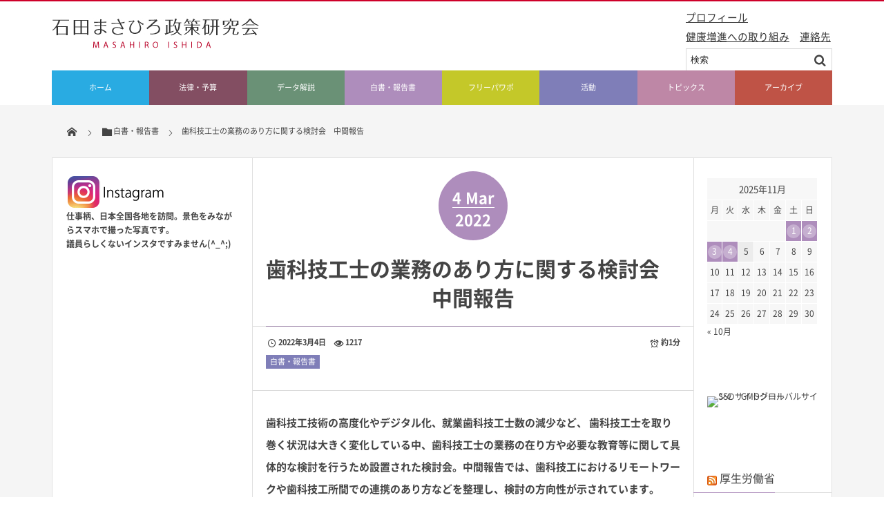

--- FILE ---
content_type: text/html; charset=UTF-8
request_url: https://www.masahiro-ishida.com/post-14544/
body_size: 12245
content:
<!DOCTYPE html>
<html dir="ltr" lang="ja"
	prefix="og: https://ogp.me/ns#" ><head prefix="og: http://ogp.me/ns# fb: http://ogp.me/ns/fb# article: http://ogp.me/ns/article#"><meta charset="utf-8" /><meta name="viewport" content="width=device-width,initial-scale=1,minimum-scale=1,user-scalable=yes" /><meta property="og:title" content="歯科技工士の業務のあり方に関する検討会　中間報告" /><meta property="og:type" content="article" /><meta property="og:url" content="https://www.masahiro-ishida.com/post-14544/" /><meta property="og:image" content="https://www.masahiro-ishida.com/wp-content/uploads/2022/02/1eef1cbd2ccb3bda17b8b2201a64f752.jpg" /><meta property="og:image:width" content="780" /><meta property="og:image:height" content="978" /><meta property="og:description" content="歯科技工技術の高度化やデジタル化、就業歯科技工士数の減少など、 歯科技工士を取り巻く状況は大きく変化している中、歯科技工士の業務の在り方や必要な教育等に関して具体的な検討を行うため設置された検討会。中間報告では、歯科技工におけるリモートワークや歯科技工所間での連携のあり方などを整理し、検討の方向性が示されています。 https://www.mhlw.go.jp/content/10804000/000896783.pdf 令和4年2月1..." /><meta property="og:site_name" content="石田まさひろ政策研究会" /><link rel="canonical" href="https://www.masahiro-ishida.com/post-14544/" /><title>歯科技工士の業務のあり方に関する検討会 中間報告 | 石田まさひろ政策研究会</title>

		<!-- All in One SEO 4.2.6.1 - aioseo.com -->
		<meta name="description" content="歯科技工技術の高度化やデジタル化、就業歯科技工士数の減少など、 歯科技工士を取り巻く状況は大きく変化している中" />
		<meta name="robots" content="max-image-preview:large" />
		<link rel="canonical" href="https://www.masahiro-ishida.com/post-14544/" />
		<meta name="generator" content="All in One SEO (AIOSEO) 4.2.6.1 " />
		<meta property="og:locale" content="ja_JP" />
		<meta property="og:site_name" content="石田まさひろ政策研究会 |" />
		<meta property="og:type" content="article" />
		<meta property="og:title" content="歯科技工士の業務のあり方に関する検討会 中間報告 | 石田まさひろ政策研究会" />
		<meta property="og:description" content="歯科技工技術の高度化やデジタル化、就業歯科技工士数の減少など、 歯科技工士を取り巻く状況は大きく変化している中" />
		<meta property="og:url" content="https://www.masahiro-ishida.com/post-14544/" />
		<meta property="article:published_time" content="2022-03-04T08:00:17+00:00" />
		<meta property="article:modified_time" content="2022-02-25T01:59:59+00:00" />
		<meta name="twitter:card" content="summary" />
		<meta name="twitter:title" content="歯科技工士の業務のあり方に関する検討会 中間報告 | 石田まさひろ政策研究会" />
		<meta name="twitter:description" content="歯科技工技術の高度化やデジタル化、就業歯科技工士数の減少など、 歯科技工士を取り巻く状況は大きく変化している中" />
		<script type="application/ld+json" class="aioseo-schema">
			{"@context":"https:\/\/schema.org","@graph":[{"@type":"Article","@id":"https:\/\/www.masahiro-ishida.com\/post-14544\/#article","name":"\u6b6f\u79d1\u6280\u5de5\u58eb\u306e\u696d\u52d9\u306e\u3042\u308a\u65b9\u306b\u95a2\u3059\u308b\u691c\u8a0e\u4f1a \u4e2d\u9593\u5831\u544a | \u77f3\u7530\u307e\u3055\u3072\u308d\u653f\u7b56\u7814\u7a76\u4f1a","headline":"\u6b6f\u79d1\u6280\u5de5\u58eb\u306e\u696d\u52d9\u306e\u3042\u308a\u65b9\u306b\u95a2\u3059\u308b\u691c\u8a0e\u4f1a\u3000\u4e2d\u9593\u5831\u544a","author":{"@id":"https:\/\/www.masahiro-ishida.com\/author\/adminuser\/#author"},"publisher":{"@id":"https:\/\/www.masahiro-ishida.com\/#organization"},"image":{"@type":"ImageObject","url":"https:\/\/www.masahiro-ishida.com\/wp-content\/uploads\/2022\/02\/1eef1cbd2ccb3bda17b8b2201a64f752.jpg","width":780,"height":978},"datePublished":"2022-03-04T08:00:17+09:00","dateModified":"2022-03-04T08:00:17+09:00","inLanguage":"ja","mainEntityOfPage":{"@id":"https:\/\/www.masahiro-ishida.com\/post-14544\/#webpage"},"isPartOf":{"@id":"https:\/\/www.masahiro-ishida.com\/post-14544\/#webpage"},"articleSection":"\u767d\u66f8\u30fb\u5831\u544a\u66f8"},{"@type":"BreadcrumbList","@id":"https:\/\/www.masahiro-ishida.com\/post-14544\/#breadcrumblist","itemListElement":[{"@type":"ListItem","@id":"https:\/\/www.masahiro-ishida.com\/#listItem","position":1,"item":{"@type":"WebPage","@id":"https:\/\/www.masahiro-ishida.com\/","name":"\u30db\u30fc\u30e0","description":"\u77f3\u7530\u307e\u3055\u3072\u308d\u653f\u7b56\u7814\u7a76\u4f1a\u306f\u3001\u53c2\u8b70\u9662\u8b70\u54e1\u77f3\u7530\u307e\u3055\u3072\u308d\uff08\u81ea\u6c11\u515a \u5168\u56fd\u6bd4\u4f8b\u533a\uff09\u306e\u516c\u5f0f\u30b5\u30a4\u30c8\u3067\u3059 | \u77f3\u7530\u660c\u5b8f| \u770b\u8b77\u5e2b","url":"https:\/\/www.masahiro-ishida.com\/"},"nextItem":"https:\/\/www.masahiro-ishida.com\/post-14544\/#listItem"},{"@type":"ListItem","@id":"https:\/\/www.masahiro-ishida.com\/post-14544\/#listItem","position":2,"item":{"@type":"WebPage","@id":"https:\/\/www.masahiro-ishida.com\/post-14544\/","name":"\u6b6f\u79d1\u6280\u5de5\u58eb\u306e\u696d\u52d9\u306e\u3042\u308a\u65b9\u306b\u95a2\u3059\u308b\u691c\u8a0e\u4f1a\u3000\u4e2d\u9593\u5831\u544a","description":"\u6b6f\u79d1\u6280\u5de5\u6280\u8853\u306e\u9ad8\u5ea6\u5316\u3084\u30c7\u30b8\u30bf\u30eb\u5316\u3001\u5c31\u696d\u6b6f\u79d1\u6280\u5de5\u58eb\u6570\u306e\u6e1b\u5c11\u306a\u3069\u3001 \u6b6f\u79d1\u6280\u5de5\u58eb\u3092\u53d6\u308a\u5dfb\u304f\u72b6\u6cc1\u306f\u5927\u304d\u304f\u5909\u5316\u3057\u3066\u3044\u308b\u4e2d","url":"https:\/\/www.masahiro-ishida.com\/post-14544\/"},"previousItem":"https:\/\/www.masahiro-ishida.com\/#listItem"}]},{"@type":"Organization","@id":"https:\/\/www.masahiro-ishida.com\/#organization","name":"\u77f3\u7530\u307e\u3055\u3072\u308d\u653f\u7b56\u7814\u7a76\u4f1a","url":"https:\/\/www.masahiro-ishida.com\/"},{"@type":"WebPage","@id":"https:\/\/www.masahiro-ishida.com\/post-14544\/#webpage","url":"https:\/\/www.masahiro-ishida.com\/post-14544\/","name":"\u6b6f\u79d1\u6280\u5de5\u58eb\u306e\u696d\u52d9\u306e\u3042\u308a\u65b9\u306b\u95a2\u3059\u308b\u691c\u8a0e\u4f1a \u4e2d\u9593\u5831\u544a | \u77f3\u7530\u307e\u3055\u3072\u308d\u653f\u7b56\u7814\u7a76\u4f1a","description":"\u6b6f\u79d1\u6280\u5de5\u6280\u8853\u306e\u9ad8\u5ea6\u5316\u3084\u30c7\u30b8\u30bf\u30eb\u5316\u3001\u5c31\u696d\u6b6f\u79d1\u6280\u5de5\u58eb\u6570\u306e\u6e1b\u5c11\u306a\u3069\u3001 \u6b6f\u79d1\u6280\u5de5\u58eb\u3092\u53d6\u308a\u5dfb\u304f\u72b6\u6cc1\u306f\u5927\u304d\u304f\u5909\u5316\u3057\u3066\u3044\u308b\u4e2d","inLanguage":"ja","isPartOf":{"@id":"https:\/\/www.masahiro-ishida.com\/#website"},"breadcrumb":{"@id":"https:\/\/www.masahiro-ishida.com\/post-14544\/#breadcrumblist"},"author":"https:\/\/www.masahiro-ishida.com\/author\/adminuser\/#author","creator":"https:\/\/www.masahiro-ishida.com\/author\/adminuser\/#author","image":{"@type":"ImageObject","url":"https:\/\/www.masahiro-ishida.com\/wp-content\/uploads\/2022\/02\/1eef1cbd2ccb3bda17b8b2201a64f752.jpg","@id":"https:\/\/www.masahiro-ishida.com\/#mainImage","width":780,"height":978},"primaryImageOfPage":{"@id":"https:\/\/www.masahiro-ishida.com\/post-14544\/#mainImage"},"datePublished":"2022-03-04T08:00:17+09:00","dateModified":"2022-02-25T01:59:59+09:00"},{"@type":"WebSite","@id":"https:\/\/www.masahiro-ishida.com\/#website","url":"https:\/\/www.masahiro-ishida.com\/","name":"\u77f3\u7530\u307e\u3055\u3072\u308d\u653f\u7b56\u7814\u7a76\u4f1a","inLanguage":"ja","publisher":{"@id":"https:\/\/www.masahiro-ishida.com\/#organization"}}]}
		</script>
		<script >
			window.ga=window.ga||function(){(ga.q=ga.q||[]).push(arguments)};ga.l=+new Date;
			ga('create', "UA-32609147-22", 'auto');
			ga('send', 'pageview');
		</script>
		<script async src="https://www.google-analytics.com/analytics.js"></script>
		<!-- All in One SEO -->

<link rel="dns-prefetch" href="//connect.facebook.net" /><link rel="dns-prefetch" href="//secure.gravatar.com" /><link rel="dns-prefetch" href="//api.pinterest.com" /><link rel="dns-prefetch" href="//jsoon.digitiminimi.com" /><link rel="dns-prefetch" href="//b.hatena.ne.jp" /><link rel="dns-prefetch" href="//platform.twitter.com" /><meta http-equiv="Last-Modified" content="金, 25 2月 2022 10:59:59 +0900" /><link rel='dns-prefetch' href='//ajax.googleapis.com' />
<link rel="alternate" type="application/rss+xml" title="石田まさひろ政策研究会 &raquo; フィード" href="https://www.masahiro-ishida.com/feed/" />
<link rel="alternate" type="application/rss+xml" title="石田まさひろ政策研究会 &raquo; コメントフィード" href="https://www.masahiro-ishida.com/comments/feed/" />
<link rel='stylesheet' id='wp-block-library-css' href='https://www.masahiro-ishida.com/wp-includes/css/dist/block-library/style.min.css?ver=6.1' type='text/css' media='all' />
<link rel='stylesheet' id='classic-theme-styles-css' href='https://www.masahiro-ishida.com/wp-includes/css/classic-themes.min.css?ver=1' type='text/css' media='all' />
<style id='global-styles-inline-css' type='text/css'>
body{--wp--preset--color--black: #000000;--wp--preset--color--cyan-bluish-gray: #abb8c3;--wp--preset--color--white: #ffffff;--wp--preset--color--pale-pink: #f78da7;--wp--preset--color--vivid-red: #cf2e2e;--wp--preset--color--luminous-vivid-orange: #ff6900;--wp--preset--color--luminous-vivid-amber: #fcb900;--wp--preset--color--light-green-cyan: #7bdcb5;--wp--preset--color--vivid-green-cyan: #00d084;--wp--preset--color--pale-cyan-blue: #8ed1fc;--wp--preset--color--vivid-cyan-blue: #0693e3;--wp--preset--color--vivid-purple: #9b51e0;--wp--preset--gradient--vivid-cyan-blue-to-vivid-purple: linear-gradient(135deg,rgba(6,147,227,1) 0%,rgb(155,81,224) 100%);--wp--preset--gradient--light-green-cyan-to-vivid-green-cyan: linear-gradient(135deg,rgb(122,220,180) 0%,rgb(0,208,130) 100%);--wp--preset--gradient--luminous-vivid-amber-to-luminous-vivid-orange: linear-gradient(135deg,rgba(252,185,0,1) 0%,rgba(255,105,0,1) 100%);--wp--preset--gradient--luminous-vivid-orange-to-vivid-red: linear-gradient(135deg,rgba(255,105,0,1) 0%,rgb(207,46,46) 100%);--wp--preset--gradient--very-light-gray-to-cyan-bluish-gray: linear-gradient(135deg,rgb(238,238,238) 0%,rgb(169,184,195) 100%);--wp--preset--gradient--cool-to-warm-spectrum: linear-gradient(135deg,rgb(74,234,220) 0%,rgb(151,120,209) 20%,rgb(207,42,186) 40%,rgb(238,44,130) 60%,rgb(251,105,98) 80%,rgb(254,248,76) 100%);--wp--preset--gradient--blush-light-purple: linear-gradient(135deg,rgb(255,206,236) 0%,rgb(152,150,240) 100%);--wp--preset--gradient--blush-bordeaux: linear-gradient(135deg,rgb(254,205,165) 0%,rgb(254,45,45) 50%,rgb(107,0,62) 100%);--wp--preset--gradient--luminous-dusk: linear-gradient(135deg,rgb(255,203,112) 0%,rgb(199,81,192) 50%,rgb(65,88,208) 100%);--wp--preset--gradient--pale-ocean: linear-gradient(135deg,rgb(255,245,203) 0%,rgb(182,227,212) 50%,rgb(51,167,181) 100%);--wp--preset--gradient--electric-grass: linear-gradient(135deg,rgb(202,248,128) 0%,rgb(113,206,126) 100%);--wp--preset--gradient--midnight: linear-gradient(135deg,rgb(2,3,129) 0%,rgb(40,116,252) 100%);--wp--preset--duotone--dark-grayscale: url('#wp-duotone-dark-grayscale');--wp--preset--duotone--grayscale: url('#wp-duotone-grayscale');--wp--preset--duotone--purple-yellow: url('#wp-duotone-purple-yellow');--wp--preset--duotone--blue-red: url('#wp-duotone-blue-red');--wp--preset--duotone--midnight: url('#wp-duotone-midnight');--wp--preset--duotone--magenta-yellow: url('#wp-duotone-magenta-yellow');--wp--preset--duotone--purple-green: url('#wp-duotone-purple-green');--wp--preset--duotone--blue-orange: url('#wp-duotone-blue-orange');--wp--preset--font-size--small: 13px;--wp--preset--font-size--medium: 20px;--wp--preset--font-size--large: 36px;--wp--preset--font-size--x-large: 42px;--wp--preset--spacing--20: 0.44rem;--wp--preset--spacing--30: 0.67rem;--wp--preset--spacing--40: 1rem;--wp--preset--spacing--50: 1.5rem;--wp--preset--spacing--60: 2.25rem;--wp--preset--spacing--70: 3.38rem;--wp--preset--spacing--80: 5.06rem;}:where(.is-layout-flex){gap: 0.5em;}body .is-layout-flow > .alignleft{float: left;margin-inline-start: 0;margin-inline-end: 2em;}body .is-layout-flow > .alignright{float: right;margin-inline-start: 2em;margin-inline-end: 0;}body .is-layout-flow > .aligncenter{margin-left: auto !important;margin-right: auto !important;}body .is-layout-constrained > .alignleft{float: left;margin-inline-start: 0;margin-inline-end: 2em;}body .is-layout-constrained > .alignright{float: right;margin-inline-start: 2em;margin-inline-end: 0;}body .is-layout-constrained > .aligncenter{margin-left: auto !important;margin-right: auto !important;}body .is-layout-constrained > :where(:not(.alignleft):not(.alignright):not(.alignfull)){max-width: var(--wp--style--global--content-size);margin-left: auto !important;margin-right: auto !important;}body .is-layout-constrained > .alignwide{max-width: var(--wp--style--global--wide-size);}body .is-layout-flex{display: flex;}body .is-layout-flex{flex-wrap: wrap;align-items: center;}body .is-layout-flex > *{margin: 0;}:where(.wp-block-columns.is-layout-flex){gap: 2em;}.has-black-color{color: var(--wp--preset--color--black) !important;}.has-cyan-bluish-gray-color{color: var(--wp--preset--color--cyan-bluish-gray) !important;}.has-white-color{color: var(--wp--preset--color--white) !important;}.has-pale-pink-color{color: var(--wp--preset--color--pale-pink) !important;}.has-vivid-red-color{color: var(--wp--preset--color--vivid-red) !important;}.has-luminous-vivid-orange-color{color: var(--wp--preset--color--luminous-vivid-orange) !important;}.has-luminous-vivid-amber-color{color: var(--wp--preset--color--luminous-vivid-amber) !important;}.has-light-green-cyan-color{color: var(--wp--preset--color--light-green-cyan) !important;}.has-vivid-green-cyan-color{color: var(--wp--preset--color--vivid-green-cyan) !important;}.has-pale-cyan-blue-color{color: var(--wp--preset--color--pale-cyan-blue) !important;}.has-vivid-cyan-blue-color{color: var(--wp--preset--color--vivid-cyan-blue) !important;}.has-vivid-purple-color{color: var(--wp--preset--color--vivid-purple) !important;}.has-black-background-color{background-color: var(--wp--preset--color--black) !important;}.has-cyan-bluish-gray-background-color{background-color: var(--wp--preset--color--cyan-bluish-gray) !important;}.has-white-background-color{background-color: var(--wp--preset--color--white) !important;}.has-pale-pink-background-color{background-color: var(--wp--preset--color--pale-pink) !important;}.has-vivid-red-background-color{background-color: var(--wp--preset--color--vivid-red) !important;}.has-luminous-vivid-orange-background-color{background-color: var(--wp--preset--color--luminous-vivid-orange) !important;}.has-luminous-vivid-amber-background-color{background-color: var(--wp--preset--color--luminous-vivid-amber) !important;}.has-light-green-cyan-background-color{background-color: var(--wp--preset--color--light-green-cyan) !important;}.has-vivid-green-cyan-background-color{background-color: var(--wp--preset--color--vivid-green-cyan) !important;}.has-pale-cyan-blue-background-color{background-color: var(--wp--preset--color--pale-cyan-blue) !important;}.has-vivid-cyan-blue-background-color{background-color: var(--wp--preset--color--vivid-cyan-blue) !important;}.has-vivid-purple-background-color{background-color: var(--wp--preset--color--vivid-purple) !important;}.has-black-border-color{border-color: var(--wp--preset--color--black) !important;}.has-cyan-bluish-gray-border-color{border-color: var(--wp--preset--color--cyan-bluish-gray) !important;}.has-white-border-color{border-color: var(--wp--preset--color--white) !important;}.has-pale-pink-border-color{border-color: var(--wp--preset--color--pale-pink) !important;}.has-vivid-red-border-color{border-color: var(--wp--preset--color--vivid-red) !important;}.has-luminous-vivid-orange-border-color{border-color: var(--wp--preset--color--luminous-vivid-orange) !important;}.has-luminous-vivid-amber-border-color{border-color: var(--wp--preset--color--luminous-vivid-amber) !important;}.has-light-green-cyan-border-color{border-color: var(--wp--preset--color--light-green-cyan) !important;}.has-vivid-green-cyan-border-color{border-color: var(--wp--preset--color--vivid-green-cyan) !important;}.has-pale-cyan-blue-border-color{border-color: var(--wp--preset--color--pale-cyan-blue) !important;}.has-vivid-cyan-blue-border-color{border-color: var(--wp--preset--color--vivid-cyan-blue) !important;}.has-vivid-purple-border-color{border-color: var(--wp--preset--color--vivid-purple) !important;}.has-vivid-cyan-blue-to-vivid-purple-gradient-background{background: var(--wp--preset--gradient--vivid-cyan-blue-to-vivid-purple) !important;}.has-light-green-cyan-to-vivid-green-cyan-gradient-background{background: var(--wp--preset--gradient--light-green-cyan-to-vivid-green-cyan) !important;}.has-luminous-vivid-amber-to-luminous-vivid-orange-gradient-background{background: var(--wp--preset--gradient--luminous-vivid-amber-to-luminous-vivid-orange) !important;}.has-luminous-vivid-orange-to-vivid-red-gradient-background{background: var(--wp--preset--gradient--luminous-vivid-orange-to-vivid-red) !important;}.has-very-light-gray-to-cyan-bluish-gray-gradient-background{background: var(--wp--preset--gradient--very-light-gray-to-cyan-bluish-gray) !important;}.has-cool-to-warm-spectrum-gradient-background{background: var(--wp--preset--gradient--cool-to-warm-spectrum) !important;}.has-blush-light-purple-gradient-background{background: var(--wp--preset--gradient--blush-light-purple) !important;}.has-blush-bordeaux-gradient-background{background: var(--wp--preset--gradient--blush-bordeaux) !important;}.has-luminous-dusk-gradient-background{background: var(--wp--preset--gradient--luminous-dusk) !important;}.has-pale-ocean-gradient-background{background: var(--wp--preset--gradient--pale-ocean) !important;}.has-electric-grass-gradient-background{background: var(--wp--preset--gradient--electric-grass) !important;}.has-midnight-gradient-background{background: var(--wp--preset--gradient--midnight) !important;}.has-small-font-size{font-size: var(--wp--preset--font-size--small) !important;}.has-medium-font-size{font-size: var(--wp--preset--font-size--medium) !important;}.has-large-font-size{font-size: var(--wp--preset--font-size--large) !important;}.has-x-large-font-size{font-size: var(--wp--preset--font-size--x-large) !important;}
.wp-block-navigation a:where(:not(.wp-element-button)){color: inherit;}
:where(.wp-block-columns.is-layout-flex){gap: 2em;}
.wp-block-pullquote{font-size: 1.5em;line-height: 1.6;}
</style>
<link rel='stylesheet' id='contact-form-7-css' href='https://www.masahiro-ishida.com/wp-content/plugins/contact-form-7/includes/css/styles.css?ver=5.6.4' type='text/css' media='all' />
<link rel='stylesheet' id='digipress-css' href='https://www.masahiro-ishida.com/wp-content/themes/dp-magjam/css/style.css?ver=20221104014817' type='text/css' media='all' />
<link rel='stylesheet' id='wow-css' href='https://www.masahiro-ishida.com/wp-content/themes/dp-magjam/css/animate.css?ver=1.6.0.6' type='text/css' media='all' />
<link rel='stylesheet' id='dp-visual-css' href='https://www.masahiro-ishida.com/wp-content/uploads/digipress/magjam/css/visual-custom.css?ver=20221107025051' type='text/css' media='all' />
<script src='https://ajax.googleapis.com/ajax/libs/jquery/3.6.0/jquery.min.js?ver=6.1' id='jquery-js'></script>
<link rel="https://api.w.org/" href="https://www.masahiro-ishida.com/wp-json/" /><link rel="alternate" type="application/json" href="https://www.masahiro-ishida.com/wp-json/wp/v2/posts/14544" /><link rel="EditURI" type="application/rsd+xml" title="RSD" href="https://www.masahiro-ishida.com/xmlrpc.php?rsd" />
<link rel="wlwmanifest" type="application/wlwmanifest+xml" href="https://www.masahiro-ishida.com/wp-includes/wlwmanifest.xml" />
<link rel='shortlink' href='https://www.masahiro-ishida.com/?p=14544' />
<link rel="alternate" type="application/json+oembed" href="https://www.masahiro-ishida.com/wp-json/oembed/1.0/embed?url=https%3A%2F%2Fwww.masahiro-ishida.com%2Fpost-14544%2F" />
<link rel="alternate" type="text/xml+oembed" href="https://www.masahiro-ishida.com/wp-json/oembed/1.0/embed?url=https%3A%2F%2Fwww.masahiro-ishida.com%2Fpost-14544%2F&#038;format=xml" />
<script>j$=jQuery;</script><!-- Google Tag Manager -->
<script>(function(w,d,s,l,i){w[l]=w[l]||[];w[l].push({'gtm.start':
new Date().getTime(),event:'gtm.js'});var f=d.getElementsByTagName(s)[0],
j=d.createElement(s),dl=l!='dataLayer'?'&l='+l:'';j.async=true;j.src=
'https://www.googletagmanager.com/gtm.js?id='+i+dl;f.parentNode.insertBefore(j,f);
})(window,document,'script','dataLayer','GTM-P2SG876');</script>
<!-- End Google Tag Manager -->
</head><body id="main-body" class="post-template-default single single-post postid-14544 single-format-standard main-body" data-ct-sns-cache="true" data-ct-sns-cache-time="86400000">
<!-- Google Tag Manager (noscript) -->
<noscript><iframe src="https://www.googletagmanager.com/ns.html?id=GTM-P2SG876"
height="0" width="0" style="display:none;visibility:hidden"></iframe></noscript>
<!-- End Google Tag Manager (noscript) -->
	<header id="header_container" class="header_container">
<div id="header_content" class="header_content clearfix">
<div class="h_group"><h1 class="hd_title_img wow fadeInRight"><a href="https://www.masahiro-ishida.com/" title="石田まさひろ政策研究会"><img src="//www.masahiro-ishida.com/wp-content/uploads/digipress/magjam/title/logo.jpg" alt="石田まさひろ政策研究会" /></a></h1></div><div class="dp-widget-header-title"><div class="dp_text_widget"><p><span style="font-size: 11pt;"><a href="https://www.masahiro-ishida.com/wp-content/uploads/2024/12/92ccbf3fd6f7bd1544f59d98b5949297.pdf"><span style="text-decoration: underline;">プロフィール</span></a></span></p>
<p><span style="font-size: 11pt;"><br />
<span style="text-decoration: underline;"><a href=" https://www.masahiro-ishida.com/post-19384/">健康増進への取り組み</a></span>　<span style="text-decoration: underline;"><a href="https://www.masahiro-ishida.com/contact-info/">連絡先</a></span></span></p>
</div><div class="textwidget custom-html-widget">&nbsp;</div><form method="get" id="searchform" action="https://www.masahiro-ishida.com/">
<div class="searchtext_div"><label for="searchtext" class="assistive-text">検索</label>
<input type="text" class="field searchtext" name="s" id="searchtext" placeholder="検索" /></div>
<input type="submit" class="submit searchsubmit" name="submit" value="" />
</form>
</div><div class="hd_misc_div "></div></div><div id="global_menu_wrapper"><div id="global_menu"><nav id="global_menu_nav"><ul id="global_menu_ul" class="menu_num_8"><li id="menu-item-194" class="menu-item menu-item-type-custom menu-item-object-custom menu-item-home"><a href="https://www.masahiro-ishida.com" class="menu-link"><span class="menu-title">ホーム</span><span class="menu-caption">HOME</span><span class="gnav-bd"></span></a></li>
<li id="menu-item-298" class="menu-item menu-item-type-custom menu-item-object-custom"><a href="https://www.masahiro-ishida.com/category/low-budget/" class="menu-link"><span class="menu-title">法律・予算</span><span class="menu-caption">LOW-BUDGET</span><span class="gnav-bd"></span></a></li>
<li id="menu-item-296" class="menu-item menu-item-type-custom menu-item-object-custom"><a href="https://www.masahiro-ishida.com/category/policybook/" class="menu-link"><span class="menu-title">データ解説</span><span class="menu-caption">COMMENT</span><span class="gnav-bd"></span></a></li>
<li id="menu-item-374" class="menu-item menu-item-type-custom menu-item-object-custom"><a href="https://www.masahiro-ishida.com/category/documents/" class="menu-link"><span class="menu-title">白書・報告書</span><span class="menu-caption">DOCUMENTS</span><span class="gnav-bd"></span></a></li>
<li id="menu-item-299" class="menu-item menu-item-type-custom menu-item-object-custom"><a href="https://www.masahiro-ishida.com/category/ppt/" class="menu-link"><span class="menu-title">フリーパワポ</span><span class="menu-caption">PPT</span><span class="gnav-bd"></span></a></li>
<li id="menu-item-300" class="menu-item menu-item-type-custom menu-item-object-custom"><a href="https://www.masahiro-ishida.com/category/library/" class="menu-link"><span class="menu-title">活動</span><span class="menu-caption">REPORT</span><span class="gnav-bd"></span></a></li>
<li id="menu-item-13680" class="menu-item menu-item-type-custom menu-item-object-custom"><a href="https://www.masahiro-ishida.com/category/topix/" class="menu-link"><span class="menu-title">トピックス</span><span class="menu-caption">TOPIX</span><span class="gnav-bd"></span></a></li>
<li id="menu-item-301" class="menu-item menu-item-type-custom menu-item-object-custom"><a href="https://www.masahiro-ishida.com/category/archive/" class="menu-link"><span class="menu-title">アーカイブ</span><span class="menu-caption">ARCHIVE</span><span class="gnav-bd"></span></a></li>
</ul></nav></div><div id="expand_float_menu"><i class="icon-spaced-menu"></i></div></div></header><div id="main-wrap" class="main-wrap no-header"><section id="headline-sec"><div id="headline-sec-inner"><nav id="dp_breadcrumb_nav" class="dp_breadcrumb"><ul><li><a href="https://www.masahiro-ishida.com/"><span class="icon-home"></span></a></li><li><a href="https://www.masahiro-ishida.com/category/documents/"><span class="icon-folder">白書・報告書</span></a></li><li><a href="https://www.masahiro-ishida.com/post-14544/"><span>歯科技工士の業務のあり方に関する検討会　中間報告</span></a></li></ul></nav></div></section><div id="container" class="dp-container clearfix"><div id="content" class="content three-col both"><article id="post-14544" class="single-article post-14544 post type-post status-publish format-standard has-post-thumbnail category-documents"><header>
<div class="single-date-top wow fadeInDown"><time datetime="2022-03-04T17:00:17+09:00" class="published"><span class="date_day">4</span><span class="date_month_en">Mar</span><span class="date_year">2022</span></time></div><h1 class="entry-title single-title wow fadeInUp"><span>歯科技工士の業務のあり方に関する検討会　中間報告</span></h1><div class="single_post_meta"><div class="first_row"><span class="meta-date"><time datetime="2022-03-04T17:00:17+09:00" class="published icon-clock">2022年3月4日</time></span><span class="meta-views icon-eye">1217</span><span class="time_for_reading icon-alarm">約1分</span><div class="meta-cat"><a href="https://www.masahiro-ishida.com/category/documents/" rel="tag" class=" cat-color16">白書・報告書</a></div></div></div></header><div class="entry entry-content"><p>歯科技工技術の高度化やデジタル化、就業歯科技工士数の減少など、 歯科技工士を取り巻く状況は大きく変化している中、歯科技工士の業務の在り方や必要な教育等に関して具体的な検討を行うため設置された検討会。中間報告では、歯科技工におけるリモートワークや歯科技工所間での連携のあり方などを整理し、検討の方向性が示されています。</p>
<p>https://www.mhlw.go.jp/content/10804000/000896783.pdf</p>
<p>令和4年2月14日<br />
出典：厚生労働省　歯科技工士のあり方等に関する検討会　</p>
</div><footer class="single_post_meta bottom"><div class="first_row"><div class="loop-share-num ct-shares" data-url="https://www.masahiro-ishida.com/post-14544/"><div class="bg-likes ct-fb"><a href="https://www.facebook.com/sharer/sharer.php?u=https%3A%2F%2Fwww.masahiro-ishida.com%2Fpost-14544%2F&t=%E6%AD%AF%E7%A7%91%E6%8A%80%E5%B7%A5%E5%A3%AB%E3%81%AE%E6%A5%AD%E5%8B%99%E3%81%AE%E3%81%82%E3%82%8A%E6%96%B9%E3%81%AB%E9%96%A2%E3%81%99%E3%82%8B%E6%A4%9C%E8%A8%8E%E4%BC%9A%E3%80%80%E4%B8%AD%E9%96%93%E5%A0%B1%E5%91%8A+%7C+%E7%9F%B3%E7%94%B0%E3%81%BE%E3%81%95%E3%81%B2%E3%82%8D%E6%94%BF%E7%AD%96%E7%A0%94%E7%A9%B6%E4%BC%9A" target="_blank" rel="nofollow"><i class="share-icon icon-facebook"></i><span class="share-num"></span></a></div><div class="bg-tweets ct-tw"><a href="https://twitter.com/intent/tweet?original_referer=https%3A%2F%2Fwww.masahiro-ishida.com%2Fpost-14544%2F&url=https%3A%2F%2Fwww.masahiro-ishida.com%2Fpost-14544%2F&text=%E6%AD%AF%E7%A7%91%E6%8A%80%E5%B7%A5%E5%A3%AB%E3%81%AE%E6%A5%AD%E5%8B%99%E3%81%AE%E3%81%82%E3%82%8A%E6%96%B9%E3%81%AB%E9%96%A2%E3%81%99%E3%82%8B%E6%A4%9C%E8%A8%8E%E4%BC%9A%E3%80%80%E4%B8%AD%E9%96%93%E5%A0%B1%E5%91%8A+%7C+%E7%9F%B3%E7%94%B0%E3%81%BE%E3%81%95%E3%81%B2%E3%82%8D%E6%94%BF%E7%AD%96%E7%A0%94%E7%A9%B6%E4%BC%9A" target="_blank" rel="nofollow"><i class="share-icon icon-twitter"></i><span class="share-num"></span></a></div></div></div><span class="meta-date"><time datetime="2022-03-04T17:00:17+09:00" class="published icon-clock">2022年3月4日</time></span><span class="meta-views icon-eye">1217</span><div class="meta-cat"><a href="https://www.masahiro-ishida.com/category/documents/" rel="tag" class=" cat-color16">白書・報告書</a></div></footer></article><aside class="dp_related_posts clearfix vertical three-col">
<h3 class="inside-title wow fadeInLeft"><span>関連記事</span></h3>
<ul>
<li class="clearfix wow fadeInUp"><div class="widget-post-thumb"><a href="https://www.masahiro-ishida.com/post-20503/" title="半導体デバイス工場におけるOTセキュリティガイドライン"><img src="https://www.masahiro-ishida.com/wp-content/uploads/2025/11/80365db024be2b1113a5a73e5c016e11-250x154.png" width="250" height="154" layout="responsive" class="wp-post-image" alt="半導体デバイス工場におけるOTセキュリティガイドライン" srcset="https://www.masahiro-ishida.com/wp-content/uploads/2025/11/80365db024be2b1113a5a73e5c016e11-250x154.png 250w, https://www.masahiro-ishida.com/wp-content/uploads/2025/11/80365db024be2b1113a5a73e5c016e11-500x308.png 500w" /></a></div><div class="rel-pub-date"><time datetime="2025-11-04T17:00:17+09:00">2025年11月4日</time></div><div class="meta-cat"><a href="https://www.masahiro-ishida.com/category/documents/" rel="tag" class=" cat-color16">白書・報告書</a></div>
<h4><a href="https://www.masahiro-ishida.com/post-20503/" title="半導体デバイス工場におけるOTセキュリティガイドライン">半導体デバイス工場におけるOTセキュリティガイドライン</a></h4>
</li>
<li class="clearfix wow fadeInUp"><div class="widget-post-thumb"><a href="https://www.masahiro-ishida.com/post-20518/" title="【白書紹介シリーズ25-21】厚生労働白書"><img src="https://www.masahiro-ishida.com/wp-content/uploads/2021/08/diary3-1-150x150.jpg" width="150" height="150" layout="responsive" class="wp-post-image" alt="【白書紹介シリーズ25-21】厚生労働白書" /></a></div><div class="rel-pub-date"><time datetime="2025-11-03T17:00:17+09:00">2025年11月3日</time></div><div class="meta-cat"><a href="https://www.masahiro-ishida.com/category/documents/" rel="tag" class=" cat-color16">白書・報告書</a></div>
<h4><a href="https://www.masahiro-ishida.com/post-20518/" title="【白書紹介シリーズ25-21】厚生労働白書">【白書紹介シリーズ25-21】厚生労働白書</a></h4>
</li>
<li class="clearfix wow fadeInUp"><div class="widget-post-thumb"><a href="https://www.masahiro-ishida.com/post-20436/" title="年間平均就業時間の国際比較"><img src="https://www.masahiro-ishida.com/wp-content/uploads/2025/10/b83a325f4809dd44b5c4495b852f463e-250x154.png" width="250" height="154" layout="responsive" class="wp-post-image" alt="年間平均就業時間の国際比較" /></a></div><div class="rel-pub-date"><time datetime="2025-11-02T17:00:09+09:00">2025年11月2日</time></div><div class="meta-cat"><a href="https://www.masahiro-ishida.com/category/policybook/" rel="tag" class=" cat-color18">データ解説</a></div>
<h4><a href="https://www.masahiro-ishida.com/post-20436/" title="年間平均就業時間の国際比較">年間平均就業時間の国際比較</a></h4>
</li>
<li class="clearfix wow fadeInUp"><div class="widget-post-thumb"><a href="https://www.masahiro-ishida.com/post-20457/" title="令和6年度体力・運動能力調査報告書"><img src="https://www.masahiro-ishida.com/wp-content/uploads/2025/10/f46344f6ce411f38ab20055180ca4bc3-250x154.png" width="250" height="154" layout="responsive" class="wp-post-image" alt="令和6年度体力・運動能力調査報告書" srcset="https://www.masahiro-ishida.com/wp-content/uploads/2025/10/f46344f6ce411f38ab20055180ca4bc3-250x154.png 250w, https://www.masahiro-ishida.com/wp-content/uploads/2025/10/f46344f6ce411f38ab20055180ca4bc3-500x308.png 500w" /></a></div><div class="rel-pub-date"><time datetime="2025-11-01T17:00:36+09:00">2025年11月1日</time></div><div class="meta-cat"><a href="https://www.masahiro-ishida.com/category/documents/" rel="tag" class=" cat-color16">白書・報告書</a></div>
<h4><a href="https://www.masahiro-ishida.com/post-20457/" title="令和6年度体力・運動能力調査報告書">令和6年度体力・運動能力調査報告書</a></h4>
</li>
<li class="clearfix wow fadeInUp"><div class="widget-post-thumb"><a href="https://www.masahiro-ishida.com/post-20469/" title="【白書紹介シリーズ25-20】文部科学白書"><img src="https://www.masahiro-ishida.com/wp-content/uploads/2021/08/diary2-1-150x150.jpg" width="150" height="150" layout="responsive" class="wp-post-image" alt="【白書紹介シリーズ25-20】文部科学白書" /></a></div><div class="rel-pub-date"><time datetime="2025-10-31T17:00:25+09:00">2025年10月31日</time></div><div class="meta-cat"><a href="https://www.masahiro-ishida.com/category/documents/" rel="tag" class=" cat-color16">白書・報告書</a></div>
<h4><a href="https://www.masahiro-ishida.com/post-20469/" title="【白書紹介シリーズ25-20】文部科学白書">【白書紹介シリーズ25-20】文部科学白書</a></h4>
</li>
</ul>
</aside>
<div class="single-nav dp_related_posts vertical three-col"><ul class="clearfix"><li class="left"><div class="widget-post-thumb"><a href="https://www.masahiro-ishida.com/post-14507/" title="【第208回通常国会法案解説シリーズ05】警察法の一部を改正する法律案"><img src="https://www.masahiro-ishida.com/wp-content/uploads/2021/05/H3-140x96.jpg" width="140" height="96" layout="responsive" class="wp-post-image" alt="歯科技工士の業務のあり方に関する検討会　中間報告" srcset="https://www.masahiro-ishida.com/wp-content/uploads/2021/05/H3-140x96.jpg 140w, https://www.masahiro-ishida.com/wp-content/uploads/2021/05/H3-280x192.jpg 280w" /></a><i class="icon-left-open"></i></div><div class="rel-pub-date">2022年3月3日</div><a href="https://www.masahiro-ishida.com/post-14507/">【第208回通常国会法案解説シリーズ05】警察法の一部を改正する法律案</a></li><li class="right"><div class="widget-post-thumb"><a href="https://www.masahiro-ishida.com/post-14499/" title="【1分間データ解説】年齢階級別歯の数"><img src="https://www.masahiro-ishida.com/wp-content/uploads/2022/03/c0493725401dfff082eb0809edbc9ce0-1-140x96.jpg" width="140" height="96" layout="responsive" class="wp-post-image" alt="歯科技工士の業務のあり方に関する検討会　中間報告" srcset="https://www.masahiro-ishida.com/wp-content/uploads/2022/03/c0493725401dfff082eb0809edbc9ce0-1-140x96.jpg 140w, https://www.masahiro-ishida.com/wp-content/uploads/2022/03/c0493725401dfff082eb0809edbc9ce0-1-280x192.jpg 280w" /></a><i class="icon-right-open"></i></div><div class="rel-pub-date">2022年3月5日</div><a href="https://www.masahiro-ishida.com/post-14499/">【1分間データ解説】年齢階級別歯の数</a></li></ul></div><div id="top-content-bottom-widget" class="widget-content"><div id="dp_recentposts_for_archive-15" class="dp-widget-content content_btm widget-box loop-div slider_fx"><h3 class="inside-title wow fadeInLeft"><span>国会クイズ</span></h3><section class="loop-section portfolio three clearfix"><div id="loop_div158690af49d8b15c" class="loop-div three-col"><article class="loop-article oddpost first wow fadeInUp" title="少しマニアックな国会クイズ"><div class="loop-post-thumb portfolio three"><a href="https://www.masahiro-ishida.com/post-16058/" rel="bookmark" title="少しマニアックな国会クイズ"><img src="https://www.masahiro-ishida.com/wp-content/uploads/2022/12/101-450x253.jpg" width="450" height="253" layout="responsive" class="wp-post-image" alt="少しマニアックな国会クイズ" srcset="https://www.masahiro-ishida.com/wp-content/uploads/2022/12/101-450x253.jpg 450w, https://www.masahiro-ishida.com/wp-content/uploads/2022/12/101-300x169.jpg 300w, https://www.masahiro-ishida.com/wp-content/uploads/2022/12/101-1024x576.jpg 1024w, https://www.masahiro-ishida.com/wp-content/uploads/2022/12/101-768x432.jpg 768w, https://www.masahiro-ishida.com/wp-content/uploads/2022/12/101-900x506.jpg 900w, https://www.masahiro-ishida.com/wp-content/uploads/2022/12/101.jpg 1280w" /><div class="loop-post-thumb-flip"></div><div class="loop-media-icon"><span class="icon-link"></span></div></a><div class="loop-article-content"><div class="loop-header"><h1 class="entry-title loop-title portfolio three"><a href="https://www.masahiro-ishida.com/post-16058/" rel="bookmark" title="少しマニアックな国会クイズ">少しマニアックな国会クイズ</a></h1></div></div></div></article><article class="loop-article evenpost wow fadeInUp" title="【第27問】"><div class="loop-post-thumb portfolio three"><a href="https://www.masahiro-ishida.com/post-17153/" rel="bookmark" title="【第27問】"><img src="https://www.masahiro-ishida.com/wp-content/uploads/2023/08/10-450x253.jpg" width="450" height="253" layout="responsive" class="wp-post-image" alt="【第27問】" srcset="https://www.masahiro-ishida.com/wp-content/uploads/2023/08/10-450x253.jpg 450w, https://www.masahiro-ishida.com/wp-content/uploads/2023/08/10-300x169.jpg 300w, https://www.masahiro-ishida.com/wp-content/uploads/2023/08/10-1024x576.jpg 1024w, https://www.masahiro-ishida.com/wp-content/uploads/2023/08/10-768x432.jpg 768w, https://www.masahiro-ishida.com/wp-content/uploads/2023/08/10-900x506.jpg 900w, https://www.masahiro-ishida.com/wp-content/uploads/2023/08/10.jpg 1280w" /><div class="loop-post-thumb-flip"></div><div class="loop-media-icon"><span class="icon-link"></span></div></a><div class="loop-article-content"><div class="loop-header"><h1 class="entry-title loop-title portfolio three"><a href="https://www.masahiro-ishida.com/post-17153/" rel="bookmark" title="【第27問】">【第27問】</a></h1></div></div></div></article></div><a href="https://www.masahiro-ishida.com/category/%e5%9b%bd%e4%bc%9a%e3%82%af%e3%82%a4%e3%82%ba/" class="more-entry-link"><span>More</span></a><script>j$(function(){masonryPosts('#loop_div158690af49d8b15c', '#loop_div158690af49d8b15c .loop-article', '#loop_div158690af49d8b15c .loop-article', 1);});</script></section></div></div>	</div><aside id="sidebar" class="sidebar both first three-col">
<div id="dpcustomtextwidget-23" class="widget-box dp_custom_text_widget slider_fx"><div id="dp_fix_widget" class="dp_text_widget"><p><img src="//www.masahiro-ishida.com/wp-content/uploads/2016/05/insta.png" /><br />
<!-- SnapWidget -->仕事柄、日本全国各地を訪問。景色をみながらスマホで撮った写真です。<br />
議員らしくないインスタですみません(^_^;)</p>
<p><!-- SnapWidget --><br />
<iframe src="https://snapwidget.com/embed/1096595" class="snapwidget-widget" allowtransparency="true" frameborder="0" scrolling="no" style="border:none; overflow:hidden;  width:100%; height:405px" title="Posts from Instagram"></iframe></p>
</div></div><div id="dpcustomtextwidget-24" class="widget-box dp_custom_text_widget slider_fx"><div class="dp_text_widget"><p><img class="alignnone size-full wp-image-19542" src="https://www.masahiro-ishida.com/wp-content/uploads/2025/03/a494ab79f5b4ce3ba3708f9d5580d6b5.png" alt="" width="150" height="50" /><br />
チーム石田まさひろのインスタです</p>
<p><!-- SnapWidget --><br />
<iframe class="snapwidget-widget" style="border: none; overflow: hidden; width:100%; height: 405px;" title="Posts from Instagram" src="https://snapwidget.com/embed/1096594" frameborder="0" scrolling="no"></iframe></p>
</div></div><div id="dpcustomtextwidget-32" class="widget-box dp_custom_text_widget slider_fx"><div class="dp_text_widget"><p><a href="https://www.masahiro-ishida.com/19954-2/"><img class="alignnone size-full wp-image-19980" src="https://www.masahiro-ishida.com/wp-content/uploads/2025/06/2f1218849042a665638e60dbeffa8404.png" alt="" width="802" height="145" /></a></p>
</div></div><div id="dptabwidget-2" class="widget-box dp_tab_widget slider_fx"><div class="dp_tab_widget"><ul class="dp_tab_widget_ul clearfix"><li id="tab_category" class="dp_tab_title active_tab">Category</li></ul><div class="dp_tab_contents"><div id="tab_category_content" class="tab_category_content first_tab"><div class="widget widget_categories"> 
			<ul>
					<li class="cat-item cat-item-33"><a href="https://www.masahiro-ishida.com/category/%e9%a3%bc%e8%82%b2%e6%97%a5%e8%aa%8c/" >飼育日誌</a>
</li>
	<li class="cat-item cat-item-32"><a href="https://www.masahiro-ishida.com/category/%e9%87%91%e9%ad%9a%e3%81%ae%e8%a9%b1/" >金魚の話</a>
</li>
	<li class="cat-item cat-item-16 current-cat"><a href="https://www.masahiro-ishida.com/category/documents/" >白書・報告書</a>
</li>
	<li class="cat-item cat-item-13"><a href="https://www.masahiro-ishida.com/category/library/" >活動</a>
</li>
	<li class="cat-item cat-item-5"><a href="https://www.masahiro-ishida.com/category/low-budget/" >法律・予算</a>
</li>
	<li class="cat-item cat-item-36"><a href="https://www.masahiro-ishida.com/category/vision-goforward/" >未来図～明日への一歩を踏み出す～</a>
</li>
	<li class="cat-item cat-item-34"><a href="https://www.masahiro-ishida.com/category/vision/" >未来図</a>
</li>
	<li class="cat-item cat-item-31"><a href="https://www.masahiro-ishida.com/category/cheering/" >国試応援動画</a>
</li>
	<li class="cat-item cat-item-38"><a href="https://www.masahiro-ishida.com/category/%e5%9b%bd%e4%bc%9a%e3%82%af%e3%82%a4%e3%82%ba/" >国会クイズ</a>
</li>
	<li class="cat-item cat-item-3"><a href="https://www.masahiro-ishida.com/category/movie/" >動画報告</a>
</li>
	<li class="cat-item cat-item-15"><a href="https://www.masahiro-ishida.com/category/goldfish/" >仲間</a>
</li>
	<li class="cat-item cat-item-11"><a href="https://www.masahiro-ishida.com/category/mailmagazine/" >メルマガ</a>
</li>
	<li class="cat-item cat-item-10"><a href="https://www.masahiro-ishida.com/category/ppt/" >フリーパワポ</a>
</li>
	<li class="cat-item cat-item-2"><a href="https://www.masahiro-ishida.com/category/photo/" >フォト</a>
</li>
	<li class="cat-item cat-item-35"><a href="https://www.masahiro-ishida.com/category/topix/" >トピックス</a>
</li>
	<li class="cat-item cat-item-18"><a href="https://www.masahiro-ishida.com/category/policybook/" >データ解説</a>
</li>
	<li class="cat-item cat-item-29"><a href="https://www.masahiro-ishida.com/category/archive/" >アーカイブ</a>
</li>
	<li class="cat-item cat-item-23"><a href="https://www.masahiro-ishida.com/category/intro/" >Intro</a>
</li>
	<li class="cat-item cat-item-1"><a href="https://www.masahiro-ishida.com/category/%e6%9c%aa%e5%88%86%e9%a1%9e/" >　</a>
</li>
			</ul>

			</div></div></div></div></div></aside>
<aside id="sidebar2" class="sidebar second both">
<div id="calendar-2" class="widget-box widget_calendar slider_fx"><div id="calendar_wrap" class="calendar_wrap"><table id="wp-calendar" class="wp-calendar-table">
	<caption>2025年11月</caption>
	<thead>
	<tr>
		<th scope="col" title="月曜日">月</th>
		<th scope="col" title="火曜日">火</th>
		<th scope="col" title="水曜日">水</th>
		<th scope="col" title="木曜日">木</th>
		<th scope="col" title="金曜日">金</th>
		<th scope="col" title="土曜日">土</th>
		<th scope="col" title="日曜日">日</th>
	</tr>
	</thead>
	<tbody>
	<tr>
		<td colspan="5" class="pad">&nbsp;</td><td><a href="https://www.masahiro-ishida.com/2025/11/01/" aria-label="2025年11月1日 に投稿を公開">1</a></td><td><a href="https://www.masahiro-ishida.com/2025/11/02/" aria-label="2025年11月2日 に投稿を公開">2</a></td>
	</tr>
	<tr>
		<td><a href="https://www.masahiro-ishida.com/2025/11/03/" aria-label="2025年11月3日 に投稿を公開">3</a></td><td><a href="https://www.masahiro-ishida.com/2025/11/04/" aria-label="2025年11月4日 に投稿を公開">4</a></td><td id="today">5</td><td>6</td><td>7</td><td>8</td><td>9</td>
	</tr>
	<tr>
		<td>10</td><td>11</td><td>12</td><td>13</td><td>14</td><td>15</td><td>16</td>
	</tr>
	<tr>
		<td>17</td><td>18</td><td>19</td><td>20</td><td>21</td><td>22</td><td>23</td>
	</tr>
	<tr>
		<td>24</td><td>25</td><td>26</td><td>27</td><td>28</td><td>29</td><td>30</td>
	</tr>
	</tbody>
	</table><nav aria-label="前と次の月" class="wp-calendar-nav">
		<span class="wp-calendar-nav-prev"><a href="https://www.masahiro-ishida.com/2025/10/">&laquo; 10月</a></span>
		<span class="pad">&nbsp;</span>
		<span class="wp-calendar-nav-next">&nbsp;</span>
	</nav></div></div><div id="dpcustomtextwidget-27" class="widget-box dp_custom_text_widget slider_fx"><div class="dp_text_widget"><p><span id="ss_gmo_img_wrapper_130-66_image_ja"><br />
<a href="https://jp.globalsign.com/" target="_blank" rel="nofollow"><br />
<img alt="SSL　GMOグローバルサインのサイトシール" border="0" id="ss_img" src="//seal.globalsign.com/SiteSeal/images/gs_noscript_130-66_ja.gif"><br />
</a><br />
</span><br />
<script src="//seal.globalsign.com/SiteSeal/gmogs_image_130-66_ja.js" defer="defer"></script></p>
</div></div><div id="rss-7" class="widget-box widget_rss slider_fx"><h1 class="dp-widget-title"><span><a class="rsswidget rss-widget-feed" href="https://www.mhlw.go.jp/stf/news.rdf"><img class="rss-widget-icon" style="border:0" width="14" height="14" src="https://www.masahiro-ishida.com/wp-includes/images/rss.png" alt="RSS" loading="lazy" /></a> <a class="rsswidget rss-widget-title" href="https://www.mhlw.go.jp/stf/news.rdf">厚生労働省</a></span></h1><ul><li><a class='rsswidget' href='https://www.mhlw.go.jp/stf/newpage_65614.html'>第３回「高年齢労働者の労働災害防止対策に関する検討会」資料</a> <span class="rss-date">2025年11月4日</span></li><li><a class='rsswidget' href='https://www.mhlw.go.jp/toukei/saikin/hw/jinkou/geppo/m2025/06.html'>「人口動態統計月報（概数）」令和７年６月分</a> <span class="rss-date">2025年11月4日</span></li><li><a class='rsswidget' href='https://www.mhlw.go.jp/stf/newpage_65238.html'>第128回社会保障審議会介護保険部会の開催について</a> <span class="rss-date">2025年11月4日</span></li><li><a class='rsswidget' href='https://www.mhlw.go.jp/stf/newpage_65341.html'>第２回「化学物質管理強調月間」を２月に実施</a> <span class="rss-date">2025年11月4日</span></li><li><a class='rsswidget' href='https://www.mhlw.go.jp/stf/newpage_65531.html'>第202回社会保障審議会医療保険部会（ペーパーレス）の開催について</a> <span class="rss-date">2025年11月4日</span></li></ul></div><div id="rss-3" class="widget-box widget_rss slider_fx"><h1 class="dp-widget-title"><span><a class="rsswidget rss-widget-feed" href="http://rss.jimin.jp/f1887/index.rdf"><img class="rss-widget-icon" style="border:0" width="14" height="14" src="https://www.masahiro-ishida.com/wp-includes/images/rss.png" alt="RSS" loading="lazy" /></a> <a class="rsswidget rss-widget-title" href="">自民党ニュース</a></span></h1><ul><li><a class='rsswidget' href='https://www.jimin.jp/news/policy/211738.html'>第219回臨時国会における小林鷹之衆議院議員代表質問</a> <span class="rss-date">2025年11月4日</span></li><li><a class='rsswidget' href='https://www.jimin.jp/news/information/211736.html'>世界の真ん中で咲き誇る!高市外交の軌跡</a> <span class="rss-date">2025年11月4日</span></li><li><a class='rsswidget' href='https://www.jimin.jp/news/information/211734.html'>北朝鮮に首脳会談の意向を伝達高市総理が拉致国民大集会で表明</a> <span class="rss-date">2025年11月4日</span></li><li><a class='rsswidget' href='https://www.jimin.jp/news/information/211732.html'>日本遺産 歴史を紡ぐ「桃太郎伝説」の生まれたまち古代吉備/鬼退治の物語</a> <span class="rss-date">2025年11月4日</span></li><li><a class='rsswidget' href='https://www.jimin.jp/news/press/211730.html'>役員連絡会後 鈴木幹事長記者会見</a> <span class="rss-date">2025年11月4日</span></li></ul></div><div id="rss-6" class="widget-box widget_rss slider_fx"><h1 class="dp-widget-title"><span><a class="rsswidget rss-widget-feed" href="https://www.nurse.or.jp/news/rss.xml"><img class="rss-widget-icon" style="border:0" width="14" height="14" src="https://www.masahiro-ishida.com/wp-includes/images/rss.png" alt="RSS" loading="lazy" /></a> <a class="rsswidget rss-widget-title" href="https://www.nurse.or.jp/index.html">日本看護協会</a></span></h1><ul><li><a class='rsswidget' href='https://www.nurse.or.jp/nursing/hokenshi/kyoiku/index.html'>令和7年度厚生労働省保健指導支援事業「市町村統括保健師研修会」の申込期間を延長しました。</a> <span class="rss-date">2025年11月4日</span></li><li><a class='rsswidget' href='https://www.nurse.or.jp/research2025.html'>「2025年病院看護実態調査」を終了しました。</a> <span class="rss-date">2025年11月4日</span></li><li><a class='rsswidget' href='https://www.nurse.or.jp/nursing/tokuteikenshu/jna/index.html'>2026年度 特定行為研修受講について掲載しました。</a> <span class="rss-date">2025年10月31日</span></li><li><a class='rsswidget' href='https://www.nurse.or.jp/nursing/anzen/notice.html'>「水銀血圧計等の回収促進に向けた周知への御協力について（依頼）」を掲載しました。</a> <span class="rss-date">2025年10月27日</span></li><li><a class='rsswidget' href='https://www.nurse.or.jp/nursing/shift_n_share/guideline/index.html#seminar'>協会ニュース2025年10月号特集にタスク・シフト／シェア推進を掲載しました。</a> <span class="rss-date">2025年10月24日</span></li></ul></div><div id="dpcustomtextwidget-6" class="widget-box dp_custom_text_widget slider_fx"><div class="dp_text_widget">
<a  href="//www.masahiro-ishida.com/hanauta/" >
<img src="//www.masahiro-ishida.com/wp-content/uploads/2016/05/4_1_ja.jpg" alt="バナー">
</a>
</div></div></aside>
</div></div><div id="container_footer" class="container_footer"><div id="content_footer" class="content_footer widget-content"><div id="dpcustomtextwidget-31" class="dp-widget-content container_btm widget-box dp_custom_text_widget slider_fx"><div class="dp_text_widget"></div></div></div></div><footer id="footer"><div id="ft-widget-container">
<div id="ft-widget-content">
<div id="ft-widget-area1" class="ft-widget-area clearfix">
<div id="dpcustomtextwidget-5" class="ft-widget-box dp_custom_text_widget slider_fx"><h1 class="dp-widget-title wow fadeInDown"><span>これからの未来</span></h1><div class="dp_text_widget"><p class="resizeimage">
<a href="https://www.masahiro-ishida.com/wp-content/uploads/2024/12/062cac6e00aef350ff9c0a0ece32c0f1.pdf">
<img src="https://www.masahiro-ishida.com/wp-content/uploads/2024/12/8100c587bb0fe6ccd5d607554a60d54b.png">
</a>
</p></div></div></div>
<div id="ft-widget-area2" class="ft-widget-area clearfix">
<div id="dpcustomtextwidget-10" class="ft-widget-box dp_custom_text_widget slider_fx"><h1 class="dp-widget-title wow fadeInDown"><span>これまでの軌跡</span></h1><div class="dp_text_widget"><p class="resizeimage">
<a href="https://www.masahiro-ishida.com/wp-content/uploads/2025/06/a8ccf049dc7146f3573c56a6701ad4c0.pdf">
<img src="https://www.masahiro-ishida.com/wp-content/uploads/2025/06/ea77389884870729752eb87c20ea691f.png">
</a>
</p></div></div><div id="dpcustomtextwidget-9" class="ft-widget-box dp_custom_text_widget slider_fx"><h1 class="dp-widget-title wow fadeInDown"><span>プロフィール</span></h1><div class="dp_text_widget"><p class="resizeimage">
<a href=https://www.masahiro-ishida.com/wp-content/uploads/2024/12/92ccbf3fd6f7bd1544f59d98b5949297">
<a href="https://www.masahiro-ishida.com/wp-content/uploads/2024/12/92ccbf3fd6f7bd1544f59d98b5949297.pdf">


<img src="https://www.masahiro-ishida.com/wp-content/uploads/2022/02/695c9334496dd2175a7757e5b499047c.jpg">

</a>
</p>

</div></div></div>
</div>
</div>
<div id="footer-bottom"><div id="ft-btm-content">&copy; 2016-2025 <a href="https://www.masahiro-ishida.com/"><small>石田まさひろ政策研究会</small></a>
</div></div>
<div class="mb_btn_footer"><i class="icon-spaced-menu"></i></div>
</footer>
<a href="#main-body" id="gototop" class="icon-up-open" title="Return Top"><span>Return Top</span></a><script>function dp_theme_noactivate_copyright(){return;}</script><script src='https://www.masahiro-ishida.com/wp-content/plugins/contact-form-7/includes/swv/js/index.js?ver=5.6.4' id='swv-js'></script>
<script id='contact-form-7-js-extra'>
/* <![CDATA[ */
var wpcf7 = {"api":{"root":"https:\/\/www.masahiro-ishida.com\/wp-json\/","namespace":"contact-form-7\/v1"}};
/* ]]> */
</script>
<script src='https://www.masahiro-ishida.com/wp-content/plugins/contact-form-7/includes/js/index.js?ver=5.6.4' id='contact-form-7-js'></script>
<script src='https://www.masahiro-ishida.com/wp-content/themes/dp-magjam/inc/js/wow.min.js?ver=1.6.0.6' id='wow-js'></script>
<script src='https://www.masahiro-ishida.com/wp-content/themes/dp-magjam/inc/js/jquery/jquery.easing.min.js?ver=1.6.0.6' id='easing-js'></script>
<script src='https://www.masahiro-ishida.com/wp-includes/js/imagesloaded.min.js?ver=4.1.4' id='imagesloaded-js'></script>
<script src='https://www.masahiro-ishida.com/wp-content/themes/dp-magjam/inc/js/jquery/jquery.fitvids.min.js?ver=1.6.0.6' id='fitvids-js'></script>
<script src='https://www.masahiro-ishida.com/wp-content/themes/dp-magjam/inc/js/jquery/jquery.sharecount.min.js?ver=1.6.0.6' id='sns-share-count-js'></script>
<script src='https://www.masahiro-ishida.com/wp-content/themes/dp-magjam/inc/js/jquery/jquery.masonry.min.js?ver=1.6.0.6' id='dp-masonry-js'></script>
<script src='https://www.masahiro-ishida.com/wp-content/themes/dp-magjam/inc/js/theme-import.min.js?ver=20221104014817' id='dp-js-js'></script>
<script>new WOW().init();</script><script>!function(d,s,id){var js,fjs=d.getElementsByTagName(s)[0];if(!d.getElementById(id)){js=d.createElement(s);js.id=id;js.src="//platform.twitter.com/widgets.js";fjs.parentNode.insertBefore(js,fjs);}}(document,"script","twitter-wjs");</script><div id="fb-root"></div><script async defer crossorigin="anonymous" src="https://connect.facebook.net/ja_JP/sdk.js#xfbml=1&version=v12.0&appId=&autoLogAppEvents=1"></script><script>!function(d,s,id){var js,fjs=d.getElementsByTagName(s)[0];if(!d.getElementById(id)){js=d.createElement(s);js.id=id;js.src="//platform.twitter.com/widgets.js";fjs.parentNode.insertBefore(js,fjs);}}(document,"script","twitter-wjs");</script>
</body></html>

--- FILE ---
content_type: text/css
request_url: https://www.masahiro-ishida.com/wp-content/uploads/digipress/magjam/css/visual-custom.css?ver=20221107025051
body_size: 4040
content:
@charset "utf-8";.widget_pages ul li a{display:block;}#ft-widget-content .ft-widget-area {width:48.4%;}#ft-widget-area1{margin:0 3.2% 0 0;}.main-wrap:not(.mb-theme){color:#444444;background:#f5f5f5}.main-wrap a:hover{color:#ae8dbc;}.main-wrap a,.main-wrap .loop-article a:hover,ul.recent_entries li a:hover,.widget_nav_menu a:hover,.widget_pages a:hover,.widget_categories a:hover{color:#444444;}@font-face {    font-family:'NotoSansCJKjp';    font-style:normal;    font-weight:100;    src:url('https://www.masahiro-ishida.com/wp-content/themes/dp-magjam/css/fonts/NotoSans/NotoSansCJKjp-Thin.eot');    src:url('https://www.masahiro-ishida.com/wp-content/themes/dp-magjam/css/fonts/NotoSans/NotoSansCJKjp-Thin.eot?#iefix') format('embedded-opentype'),    url('https://www.masahiro-ishida.com/wp-content/themes/dp-magjam/css/fonts/NotoSans/NotoSansCJKjp-Thin.woff') format('woff'),    url('https://www.masahiro-ishida.com/wp-content/themes/dp-magjam/css/fonts/NotoSans/NotoSansCJKjp-Thin.ttf')  format('truetype');}@font-face {    font-family:'NotoSansCJKjp';    font-style:normal;    font-weight:200;    src:url('https://www.masahiro-ishida.com/wp-content/themes/dp-magjam/css/fonts/NotoSans/NotoSansCJKjp-Light.eot');    src:url('https://www.masahiro-ishida.com/wp-content/themes/dp-magjam/css/fonts/NotoSans/NotoSansCJKjp-Light.eot?#iefix') format('embedded-opentype'),    url('https://www.masahiro-ishida.com/wp-content/themes/dp-magjam/css/fonts/NotoSans/NotoSansCJKjp-Light.woff') format('woff'),    url('https://www.masahiro-ishida.com/wp-content/themes/dp-magjam/css/fonts/NotoSans/NotoSansCJKjp-Light.ttf')  format('truetype');}@font-face {    font-family:'NotoSansCJKjp';    font-style:normal;    font-weight:300;    src:url('https://www.masahiro-ishida.com/wp-content/themes/dp-magjam/css/fonts/NotoSans/NotoSansCJKjp-DemiLight.eot');    src:url('https://www.masahiro-ishida.com/wp-content/themes/dp-magjam/css/fonts/NotoSans/NotoSansCJKjp-DemiLight.eot?#iefix') format('embedded-opentype'),    url('https://www.masahiro-ishida.com/wp-content/themes/dp-magjam/css/fonts/NotoSans/NotoSansCJKjp-DemiLight.woff') format('woff'),    url('https://www.masahiro-ishida.com/wp-content/themes/dp-magjam/css/fonts/NotoSans/NotoSansCJKjp-DemiLight.ttf')  format('truetype');}@font-face {    font-family:'NotoSansCJKjp';    font-style:normal;    font-weight:400;    src:url('https://www.masahiro-ishida.com/wp-content/themes/dp-magjam/css/fonts/NotoSans/NotoSansCJKjp-Regular.eot');    src:url('https://www.masahiro-ishida.com/wp-content/themes/dp-magjam/css/fonts/NotoSans/NotoSansCJKjp-Regular.eot?#iefix') format('embedded-opentype'),    url('https://www.masahiro-ishida.com/wp-content/themes/dp-magjam/css/fonts/NotoSans/NotoSansCJKjp-Regular.woff') format('woff'),    url('https://www.masahiro-ishida.com/wp-content/themes/dp-magjam/css/fonts/NotoSans/NotoSansCJKjp-Regular.ttf')  format('truetype');}@font-face {    font-family:'NotoSansCJKjp';    font-style:normal;    font-weight:500;    src:url('https://www.masahiro-ishida.com/wp-content/themes/dp-magjam/css/fonts/NotoSans/NotoSansCJKjp-Medium.eot');    src:url('https://www.masahiro-ishida.com/wp-content/themes/dp-magjam/css/fonts/NotoSans/NotoSansCJKjp-Medium.eot?#iefix') format('embedded-opentype'),    url('https://www.masahiro-ishida.com/wp-content/themes/dp-magjam/css/fonts/NotoSans/NotoSansCJKjp-Medium.woff') format('woff'),    url('https://www.masahiro-ishida.com/wp-content/themes/dp-magjam/css/fonts/NotoSans/NotoSansCJKjp-Medium.ttf')  format('truetype');}@font-face {    font-family:'NotoSansCJKjp';    font-style:normal;    font-weight:700;    src:url('https://www.masahiro-ishida.com/wp-content/themes/dp-magjam/css/fonts/NotoSans/NotoSansCJKjp-Bold.eot');    src:url('https://www.masahiro-ishida.com/wp-content/themes/dp-magjam/css/fonts/NotoSans/NotoSansCJKjp-Bold.eot?#iefix') format('embedded-opentype'),    url('https://www.masahiro-ishida.com/wp-content/themes/dp-magjam/css/fonts/NotoSans/NotoSansCJKjp-Bold.woff') format('woff'),    url('https://www.masahiro-ishida.com/wp-content/themes/dp-magjam/css/fonts/NotoSans/NotoSansCJKjp-Bold.ttf')  format('truetype');}@font-face {    font-family:'NotoSansCJKjp';    font-style:normal;    font-weight:900;    src:url('https://www.masahiro-ishida.com/wp-content/themes/dp-magjam/css/fonts/NotoSans/NotoSansCJKjp-Black.eot');    src:url('https://www.masahiro-ishida.com/wp-content/themes/dp-magjam/css/fonts/NotoSans/NotoSansCJKjp-Black.eot?#iefix') format('embedded-opentype'),    url('https://www.masahiro-ishida.com/wp-content/themes/dp-magjam/css/fonts/NotoSans/NotoSansCJKjp-Black.woff') format('woff'),    url('https://www.masahiro-ishida.com/wp-content/themes/dp-magjam/css/fonts/NotoSans/NotoSansCJKjp-Black.ttf')  format('truetype');}body{font-family:NotoSansCJKjp,sans-serif;font-weight:700;}.entry,.dp-widget-content .dp_text_widget,.dp-widget-content .textwidget{font-size:15px;}.entry a,.dp-widget-content .dp_text_widget a,.dp-widget-content .textwidget a{color:#ae8dbc;}.entry a:hover,.dp-widget-content .dp_text_widget a:hover,.dp-widget-content .textwidget a:hover,.fake-hover:hover{color:#64c1db;}.single-date-top,.meta-cat a,.meta-cat a:hover,.content pre,.entry input[type="submit"],.plane-label,#wp-calendar tbody td a,input#submit{color:#ffffff;background-color:#ae8dbc;}.meta-tag a:before{border-right-color:#ae8dbc;}.entry input[type="submit"]:hover,#wp-calendar tbody td a:hover,input#submit:hover{color:#ffffff;background-color:#64c1db;}.loop-share-num div {color:#ae8dbc;background-color:rgba(174, 141,188, 0.14);}.header_container,#global_menu_trigger{background-color:#ffffff;border-color:#ce0029;}.header_content,.header_content a,#global_menu_trigger,#global_menu_trigger a{color:#383838;}.header_content hgroup h2{color:rgba(56,56,56,0.7);}.header-banner-outer.pc{background-color:#383838;color:#ffffff;text-shadow:0 0 1px rgba(0,0,0,.05), 0 1px 2px rgba(0,0,0,.3);}.header-banner-outer.pc a,.header-banner-outer.pc a:hover{color:#ffffff;}.header-banner-outer.mb{color:#fff;text-shadow:0 0 1px rgba(0,0,0,.05), 0 1px 2px rgba(0,0,0,.3);}.header-banner-outer.mb a,.header-banner-outer.mb a:hover{color:#fff;}.hd-slideshow .button-control{color:#383838;background-color:#ffffff;}.hd-slideshow .navigator-content.style1 .navigator-wrapper{background-color:#383838;}.hd-slideshow .navigator-content.style1 .navigator-wrap-inner li{border-color:#383838;}.hd-slideshow .navigator-content:not(.style1){background-color:rgba(56,56,56,0.64);}.hd-slideshow .navigator-content:not(.style1) .navigator-wrap-inner li{background-color:rgba(255,255,255,0.6);}.hd-slideshow .navigator-content .navigator-wrap-inner li{color:#ffffff;background-color:rgba(255,255,255,0.1);}.hd-slideshow .navigator-content .navigator-wrap-inner li.sl_num{color:#383838;}.sl-btn{color:#383838;background-color:#ffffff;}#headline-sec.home {background-color:#383838;color:#ffffff;}#headline-sec.home a,#headline-sec.home a:hover{color:#ffffff;}#headline-sec .headline_main_title{border-color:rgba(255,255,255,0.3);}#global_menu,#expand_float_menu,.current-menu-item .mq_submenu_li,.current_page_item .mq_submenu_li{background-color:#ffffff;color:#ffffff;}ul#global_menu_ul .menu-link,.mq-mode #fixed_sns li a,.header_content.mq-mode #hd_searchform #searchform::before,.header_content.mq-mode #hd_searchform table.gsc-search-box td.gsc-search-button:before{color:#ffffff;}ul#global_menu_ul>li .menu-link:hover,ul#global_menu_ul>li.current-menu-item>.menu-link,ul#global_menu_ul>li.current_page_item>.menu-link,.mq_submenu_li{color:#ffffff;background-color:#ce0029;}ul#global_menu_ul>li .gnav-bd{border-color: transparent transparent #ffffff transparent;}ul#global_menu_ul li ul.sub-menu,ul#global_menu_ul.mq-mode,ul#global_menu_ul.mq-mode .menu-link{border-color:rgba(255,255,255,0.1);}ul#global_menu_ul li ul.sub-menu li{background-color:#ffffff;}ul#global_menu_ul.mq-mode,ul#global_menu_ul .expand_global_menu_li {background-color:#ffffff;}#global_menu .loop-section{background-color:#ffffff;color:#444444;}#global_menu .loop-section a,#global_menu .loop-section a:hover{color:#444444;}.mm-menu {background-color:#ffffff;}.mm-menu,.mm-listview li a{color:rgba(255, 255,255, 0.8);}.mm-menu .mm-header>a {color:rgba(255, 255,255, 0.3);}.mm-menu .mm-header,.mm-menu .mm-listview > li:after,.mm-menu .mm-listview>li>a.mm-prev:after,.mm-menu .mm-listview>li>a.mm-next:before{border-color:rgba(255, 255,255, 0.14);}.mm-menu .mm-header .mm-btn:before, .mm-menu .mm-header .mm-btn:after,.mm-menu .mm-listview>li>a.mm-prev:before, .mm-menu .mm-listview>li>a.mm-next:after {border-color:rgba(255, 255,255, 0.34);}.mm-menu .mm-listview li.current-menu-item:after,.mm-menu .mm-listview li.current_page_item:after {border-color:#ffffff;}.mm-menu .mm-listview > li.mm-selected > a:not(.mm-subopen),.mm-menu .mm-listview > li.mm-selected > span{background-color:rgba(255, 255,255, 0.8);}.dp-container,.container-widget-area.pos-top,.main-wrap.mb-theme{color:#444444;background-color:#ffffff;}.dp-container select,.main-wrap.mb-theme select{border-color:rgba(68, 68,68, 0.14);}.entry a{font-weight:normal;text-decoration:none;}.entry a:hover{text-decoration:underline;}.archive-title-sec .cat-desc,.loop-excerpt,.loop-article.normal-all footer div,.meta-div.normal, .meta-div.magazine,.meta-div.app-image,.meta-div.blog {color:rgba(68, 68,68, 0.74);}.meta-cat a,.cat-item .count,.loop-post-thumb-flip,.portfolio.two .loop-article-content,#headline-sec-inner a.cat_link,.label_ft{background-color:#ae8dbc;}.loop-article:hover{border-bottom-color:#ae8dbc;background-color:rgba(174,141,188,0.06);}.archive-title-sec .cat-desc:before {border-color:#ae8dbc;}.meta-cat a.cat-color1,.loop-post-thumb-flip.cat-color1,.portfolio.two .loop-article-content.cat-color1,.cat-item.cat-item-1 .count,#headline-sec-inner a.cat_link.cat-color1{background-color:#dd8502;}.loop-article.cat-color1:hover{border-bottom-color:#dd8502;background-color:rgba(221,133,2,0.06);}.cat-color1 .cat-desc:before{border-color:#dd8502;}.meta-cat a.cat-color3,.loop-post-thumb-flip.cat-color3,.portfolio.two .loop-article-content.cat-color3,.cat-item.cat-item-3 .count,#headline-sec-inner a.cat_link.cat-color3{background-color:#c4c829;}.loop-article.cat-color3:hover{border-bottom-color:#c4c829;background-color:rgba(196,200,41,0.06);}.cat-color3 .cat-desc:before{border-color:#c4c829;}.meta-cat a.cat-color5,.loop-post-thumb-flip.cat-color5,.portfolio.two .loop-article-content.cat-color5,.cat-item.cat-item-5 .count,#headline-sec-inner a.cat_link.cat-color5{background-color:#c487aa;}.loop-article.cat-color5:hover{border-bottom-color:#c487aa;background-color:rgba(196,135,170,0.06);}.cat-color5 .cat-desc:before{border-color:#c487aa;}.meta-cat a.cat-color10,.loop-post-thumb-flip.cat-color10,.portfolio.two .loop-article-content.cat-color10,.cat-item.cat-item-10 .count,#headline-sec-inner a.cat_link.cat-color10{background-color:#c09ee2;}.loop-article.cat-color10:hover{border-bottom-color:#c09ee2;background-color:rgba(192,158,226,0.06);}.cat-color10 .cat-desc:before{border-color:#c09ee2;}.meta-cat a.cat-color11,.loop-post-thumb-flip.cat-color11,.portfolio.two .loop-article-content.cat-color11,.cat-item.cat-item-11 .count,#headline-sec-inner a.cat_link.cat-color11{background-color:#bd8683;}.loop-article.cat-color11:hover{border-bottom-color:#bd8683;background-color:rgba(189,134,131,0.06);}.cat-color11 .cat-desc:before{border-color:#bd8683;}.meta-cat a.cat-color12,.loop-post-thumb-flip.cat-color12,.portfolio.two .loop-article-content.cat-color12,.cat-item.cat-item-12 .count,#headline-sec-inner a.cat_link.cat-color12{background-color:#bd8683;}.loop-article.cat-color12:hover{border-bottom-color:#bd8683;background-color:rgba(189,134,131,0.06);}.cat-color12 .cat-desc:before{border-color:#bd8683;}.meta-cat a.cat-color13,.loop-post-thumb-flip.cat-color13,.portfolio.two .loop-article-content.cat-color13,.cat-item.cat-item-13 .count,#headline-sec-inner a.cat_link.cat-color13{background-color:#bd8683;}.loop-article.cat-color13:hover{border-bottom-color:#bd8683;background-color:rgba(189,134,131,0.06);}.cat-color13 .cat-desc:before{border-color:#bd8683;}.meta-cat a.cat-color14,.loop-post-thumb-flip.cat-color14,.portfolio.two .loop-article-content.cat-color14,.cat-item.cat-item-14 .count,#headline-sec-inner a.cat_link.cat-color14{background-color:#bf5346;}.loop-article.cat-color14:hover{border-bottom-color:#bf5346;background-color:rgba(191,83,70,0.06);}.cat-color14 .cat-desc:before{border-color:#bf5346;}.meta-cat a.cat-color16,.loop-post-thumb-flip.cat-color16,.portfolio.two .loop-article-content.cat-color16,.cat-item.cat-item-16 .count,#headline-sec-inner a.cat_link.cat-color16{background-color:#7f7eb8;}.loop-article.cat-color16:hover{border-bottom-color:#7f7eb8;background-color:rgba(127,126,184,0.06);}.cat-color16 .cat-desc:before{border-color:#7f7eb8;}.meta-cat a.cat-color18,.loop-post-thumb-flip.cat-color18,.portfolio.two .loop-article-content.cat-color18,.cat-item.cat-item-18 .count,#headline-sec-inner a.cat_link.cat-color18{background-color:#4a88bf;}.loop-article.cat-color18:hover{border-bottom-color:#4a88bf;background-color:rgba(74,136,191,0.06);}.cat-color18 .cat-desc:before{border-color:#4a88bf;}.meta-cat a.cat-color35,.loop-post-thumb-flip.cat-color35,.portfolio.two .loop-article-content.cat-color35,.cat-item.cat-item-35 .count,#headline-sec-inner a.cat_link.cat-color35{background-color:#9acea6;}.loop-article.cat-color35:hover{border-bottom-color:#9acea6;background-color:rgba(154,206,166,0.06);}.cat-color35 .cat-desc:before{border-color:#9acea6;}.bx-wrapper .bx-pager .bx-pager-item a{background-color:#444444;}input[type="checkbox"]:checked,input[type="radio"]:checked {background-color:#ae8dbc;}select{border-color:rgba(68, 68,68,0.14);color:#444444;}#searchform input#searchtext {color:#444444;}#searchform::before {color:#444444;}#searchform input:focus {background-color:#ffffff;}#hd_searchform #searchform .searchtext_div {color:#ffffff;background-color:#383838;}#hd_searchform #searchform input#searchtext,#hd_searchform #searchform:hover input#searchtext::-webkit-input-placeholder,#hd_searchform #searchform input#searchtext:focus::-webkit-input-placeholder {color:#ffffff;}.header_content:not(.mq-mode) #hd_searchform #searchform::before,.header_content:not(.mq-mode) #hd_searchform td.gsc-search-button:before{color:#383838;}#hd_searchform.mb-theme #searchform input#searchtext{color:#ffffff;}#hd_searchform.mb-theme .searchtext_div{color:#ffffff;background-color:#ffffff;}table.gsc-search-box{background-color:#ffffff!important;border-color:rgba(68, 68,68, 0.2)!important;}td.gsc-search-button{color:#444444!important;background-color:#ffffff!important;}#hd_searchform table.gsc-search-box{background-color:#383838!important;color:#ffffff!important;}#hd_searchform td.gsc-search-button{color:#383838!important;background-color:transparent!important;}#hd_searchform.mb-theme table.gsc-search-box{background-color:#ffffff!important;}#hd_searchform.mb-theme td.gsc-search-button{color:#ffffff!important;background-color:#ffffff!important;}.rank_label.thumb {background-color:#ae8dbc;}.rank_label.no-thumb {color:rgba(68,68,68,0.1);}#ft-widget-content .rank_label.no-thumb {color:rgba(68,68,68,0.1);}.content dt,.content table th,.entry .wp-caption,#wp-calendar caption,#wp-calendar th, #wp-calendar td{background-color:rgba(68, 68,68, 0.04);}.mb-theme .post_meta_sns_btn,.mb .post_meta_sns_btn{background-color:rgba(68, 68,68, 0.06);}#wp-calendar tbody td#today{background-color:rgba(68, 68,68, 0.1);}.meta-tag a:after{background-color:#ffffff;}hr {border-color:rgba(68, 68,68, 0.4);}.single-date-top .date_year{border-color:#ffffff;}.archive-title-sec.author .author_sns i{border-color:#444444;}address,.entry h1,.entry h2,.entry h3,.entry h4,.entry h5,.entry h6,#switch_comment_type, .dp_tab_widget_ul,.single-article header .single-title span,.loop-sec-header h1 span,.widget-box .dp-widget-title span,.archive-title-sec.author .author_sns i:hover,.inside-title span, #reply-title span,#comment_section li.comment:hover,#comment_section li.trackback:hover,#comment_section li.pingback:hover{border-color:#ae8dbc;}.widget_pages li a,.widget_nav_menu li a,.widget_categories li a,.recent_entries li,.mb-theme .dp_related_posts.vertical li{border-color:rgba(68, 68,68, 0.3);}.content table th,.content table td,.content dl,.content dt,.content dd,.entrylist-date,div#comment-author,div#comment-email,div#comment-url,div#comment-comment,#comment_section li.comment,#comment_section li.trackback,#comment_section li.pingback {border-color:rgba(68, 68,68, 0.18);}.archive-title-sec.author .author_desc:before{border-color:rgba(68, 68,68, 0.7);}.active_tab,.entry ul li:before, .dp-widget-content .dp_text_widget ul li:before,.dp-widget-content .textwidget ul li:before,a#gototop {color:#ffffff;background-color:#ae8dbc;} a#gototop:hover {color:#ffffff;background-color:#64c1db;}.inactive_tab {background-color:rgba(68, 68,68, 0.08);}.inactive_tab:hover {background-color:rgba(68, 68,68, 0.12);}.entry ul li:before,.dp-widget-content .dp_text_widget ul li:before,.dp-widget-content .textwidget ul li:before{border-color:#ffffff;}.single-article:before,.single-article header:before,.single-article .single_post_meta:before,.loop-sec-header h1,.archive-title-sec,.mb-theme #headline-sec:not(.home),.widget-box .dp-widget-title,.inside-title, #reply-title,#comment_section .comment-avatar img,#searchform{border-color:rgba(68, 68,68, 0.2);}.loop-article{border-color:rgba(68, 68,68, 0.16);}.entry .wp-caption{border-color:rgba(68, 68,68, 0.1);}.tagcloud a,.entry>p>a.more-link,.dp-pagenavi a,.dp-pagenavi .page-numbers:not(.dots),.navigation a,.dp-container a.more-entry-link,.mb-theme .content a.more-entry-link,#commentform input[type="submit"],#comment_section .comment-meta .comment-reply-link{color:#ffffff;border-color:#ae8dbc;background-color:#ae8dbc;}.tagcloud a:hover,.entry>p>a.more-link:hover,.navigation a:hover,.navialignleft a:hover,.navialignright a:hover,.dp-container .more-entry-link:hover,.mb-theme .content a.more-entry-link:hover,.dp-pagenavi a:hover,.dp-pagenavi .page-numbers.current,.dp-pagenavi .page-numbers:hover,#commentform input[type="submit"]:hover,#comment_section .comment-meta .comment-reply-link:hover{color:#ae8dbc;background-color:transparent;}.widget_nav_menu li a:hover,.widget_pages li a:hover,.widget_categories li a:hover,.widget_categories li.current-cat a,.recent_entries li:hover,.dp_recent_posts_widget li:hover,.dp_related_posts ul li:hover,span.v_sub_menu_btn{background-color:rgba(68, 68,68, 0.04);}.tooltip-arrow{border-color:transparent transparent #ae8dbc transparent;}.tooltip-msg {color:#ffffff;background-color:#ae8dbc;}.tagcloud .tooltip-msg {color:#ae8dbc;background-color:#ffffff;}.content blockquote,.content q{background-color:rgba(68, 68,68, 0.04);border:1px solid rgba(68, 68,68, 0.08);}.content code{background-color:rgba(68, 68,68, 0.05);border:1px solid rgba(68, 68,68, 0.48);}.content blockquote:before,.content blockquote:after{color:#ae8dbc;}#comment_section li.comment:hover,#comment_section li..trackback:hover,#comment_section li..pingback:hover {border-color:#ae8dbc;}.container_footer {background-color:#f5f5f5;color:#444444;}.container_footer a{color:#444444;}.container_footer a:hover {color:rgba(56,56,56,0.8);}#footer {border-color:#444444;}#footer,#footer #footer-bottom a,#footer #footer-bottom a:hover {background-color:#ffffff;color:#444444;}#footer a,#footer ul.recent_entries li a:hover,#footer .widget_nav_menu a:hover,#footer .widget_pages a:hover,#footer .widget_categories a:hover {color:#444444;}#footer a:hover {color:#444444;}#footer_menu_ul {border-color:#444444;}#footer select{border-color:rgba(68, 68,68,0.14);color:#444444;}#footer_menu_ul,#footer_menu_ul.mb-theme li,#ft-widget-content,#ft-widget-content .dp-widget-title {border-color:rgba(68, 68,68, 0.2);}#ft-widget-content .dp-widget-title span {border-color:#444444;}#ft-widget-content #searchform {border-color:rgba(68, 68,68, 0.2);}#ft-widget-content #wp-calendar caption,#ft-widget-content #wp-calendar th, #ft-widget-content #wp-calendar td {background-color:rgba(68, 68,68, 0.08);}#ft-widget-content #wp-calendar tbody td#today {background-color:rgba(68, 68,68, 0.12);}#ft-widget-content #wp-calendar tbody td a {color:#ffffff;background-color:#444444;}#ft-widget-content #wp-calendar tbody td a:hover {background-color:#444444;}.ft-widget-box ul.recent_entries li,.ft-widget-box .widget_pages li a, .ft-widget-box .widget_nav_menu li a, .ft-widget-box .widget_categories li a{border-bottom:1px dotted rgba(68, 68,68, 0.4);}#ft-widget-content .active_tab {color:#ffffff;background-color:#444444;}#ft-widget-content .tagcloud a,#footer a.more-entry-link {color:#ffffff;border-color:#444444;background-color:#444444;}#ft-widget-content .tagcloud a:hover,#footer a.more-entry-link:hover{color:#444444;background-color:transparent;}#ft-widget-content .inactive_tab {color:#444444;background-color:rgba(68, 68,68, 0.08);}#ft-widget-content .inactive_tab:hover {background-color:rgba(68, 68,68, 0.03);}#ft-widget-content .dp_tab_widget_ul {border-color:#444444;}#ft-widget-content .loop-share-num div {color:#444444;background-color:rgba(68, 68,68, 0.14);}#ft-widget-content #searchform input#searchtext {color:#444444;}#ft-widget-content #searchform::before {color:#444444;}.wow{visibility:hidden}.btn,.label{background-color:#ae8dbc}#menu-item-194{background-color:#29abe2 !important;color: #ffffff;}#menu-item-194 :hover{background-color:#29abe2 !important;}#menu-item-298{background-color:#834e62 !important;color: #ffffff;}#menu-item-298 :hover{background-color:#834e62 !important;}#menu-item-296{background-color:#6a9176 !important;color: #ffffff;}#menu-item-296 :hover{background-color:#6a9176 !important;}#menu-item-374{background-color:#ae8dbc !important;color: #ffffff;}#menu-item-374 :hover{background-color:#ae8dbc !important;}#menu-item-299{background-color:#c4c829 !important;color: #ffffff;}#menu-item-299 :hover{background-color:#c4c829 !important;}#menu-item-300{background-color:#7f7eb8 !important;color: #ffffff;}#menu-item-300 :hover{background-color:#7f7eb8 !important;}#menu-item-301{background-color:#bf5346 !important;color: #ffffff;}#menu-item-301 :hover{background-color:#bf5346 !important;}#menu-item-302{background-color:#bd8683 !important;color: #ffffff;}#menu-item-302 :hover{background-color:#bd8683 !important;}#menu-item-13680{background-color:#be87a6 !important;color: #ffffff;}#menu-item-13680 :hover{background-color:#be87a6 !important;}.entry ul li:before {content:"";}//.header_container, #global_menu_trigger{background-color:#f5f5f5;}.header-banner-outer.pc{background-color:#ffffff;}//#global_menu, #expand_float_menu, .current-menu-item .mq_submenu_li, .current_page_item .mq_submenu_li{//background-color:#79D1B0;//}p.resizeimage img { width: 100%; }p.resizeimage {   max-width: 353px; /* 最大幅 */}p.resizeimage2 img { width: 100%; }p.resizeimage2 {   max-width: 900px; /* 最大幅 */}.main-wrap{ padding: .1px 0 10px;}.container_btm.dp-widget-content{ padding-bottom:0px;}.navigation{ margin: 60px auto 30px;}.header_content .dp-widget-header-title{position:static; float:right; margin-top:16px;}::-webkit-input-placeholder {    color: #202020 ;}#dpcustomtextwidget-14 { text-align:center; top: 16px;}.hd-slideshow .navigator-content.style1 .navigator-wrapper{background-color: #f5f5f5;}.hd-slideshow .navigator-content .navigator-wrap-inner li{color: #202020;}.hd-slideshow .navigator-content.style1 .navigator-wrap-inner li{border-color:#fff}